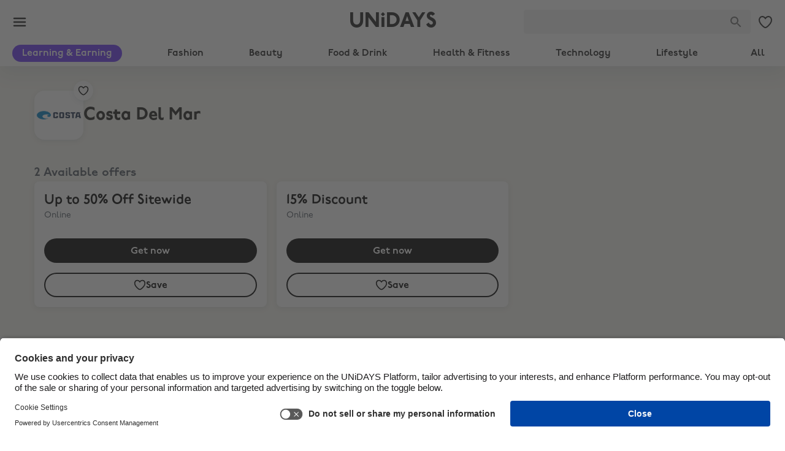

--- FILE ---
content_type: text/javascript
request_url: https://www.myunidays.com/_mpf/_next/static/chunks/2919-6d33e59a5039e933.js
body_size: 3748
content:
"use strict";(self.webpackChunk_N_E=self.webpackChunk_N_E||[]).push([[2919],{17377:(e,t,r)=>{r.d(t,{A:()=>R});var o=r(55729),n=r(50212),i=r(93441),a=r(77001),s=r(76067),l=r(690),d=r(21446),c=r(21834),u=r(6999),p=r(62942),h=r(83458),m=r(6029);let f=(0,u.A)(),y=(0,l.A)("div",{name:"MuiStack",slot:"Root",overridesResolver:(e,t)=>t.root});function A(e){return(0,d.A)({props:e,name:"MuiStack",defaultTheme:f})}let v=e=>({row:"Left","row-reverse":"Right",column:"Top","column-reverse":"Bottom"})[e],g=({ownerState:e,theme:t})=>{let r={display:"flex",flexDirection:"column",...(0,p.NI)({theme:t},(0,p.kW)({values:e.direction,breakpoints:t.breakpoints.values}),e=>({flexDirection:e}))};if(e.spacing){let o=(0,h.LX)(t),n=Object.keys(t.breakpoints.values).reduce((t,r)=>(("object"==typeof e.spacing&&null!=e.spacing[r]||"object"==typeof e.direction&&null!=e.direction[r])&&(t[r]=!0),t),{}),a=(0,p.kW)({values:e.direction,base:n}),s=(0,p.kW)({values:e.spacing,base:n});"object"==typeof a&&Object.keys(a).forEach((e,t,r)=>{if(!a[e]){let o=t>0?a[r[t-1]]:"column";a[e]=o}}),r=(0,i.A)(r,(0,p.NI)({theme:t},s,(t,r)=>e.useFlexGap?{gap:(0,h._W)(o,t)}:{"& > :not(style):not(style)":{margin:0},"& > :not(style) ~ :not(style)":{[`margin${v(r?a[r]:e.direction)}`]:(0,h._W)(o,t)}}))}return(0,p.iZ)(t.breakpoints,r)};var b=r(50787),x=r(52526);let R=function(e={}){let{createStyledComponent:t=y,useThemeProps:r=A,componentName:i="MuiStack"}=e,l=()=>(0,s.A)({root:["root"]},e=>(0,a.Ay)(i,e),{}),d=t(g);return o.forwardRef(function(e,t){let i=r(e),{component:a="div",direction:s="column",spacing:u=0,divider:p,children:h,className:f,useFlexGap:y=!1,...A}=(0,c.A)(i),v=l();return(0,m.jsx)(d,{as:a,ownerState:{direction:s,spacing:u,useFlexGap:y},ref:t,className:(0,n.A)(v.root,f),...A,children:p?function(e,t){let r=o.Children.toArray(e).filter(Boolean);return r.reduce((e,n,i)=>(e.push(n),i<r.length-1&&e.push(o.cloneElement(t,{key:`separator-${i}`})),e),[])}(h,p):h})})}({createStyledComponent:(0,b.Ay)("div",{name:"MuiStack",slot:"Root",overridesResolver:(e,t)=>t.root}),useThemeProps:e=>(0,x.b)({props:e,name:"MuiStack"})})},20397:(e,t,r)=>{r.d(t,{A:()=>E});var o=r(55729);r(16878);var n=r(50212),i=r(31061),a=r(50787),s=r(82865),l=r(52526),d=r(41166),c=r(98294),u=r(57964),p=r(4940),h=r(38353),m=r(12639),f=r(98715),y=r(74867);function A(e){return(0,y.Ay)("MuiCollapse",e)}(0,f.A)("MuiCollapse",["root","horizontal","vertical","entered","hidden","wrapper","wrapperInner"]);var v=r(6029);let g=e=>{let{orientation:t,classes:r}=e;return(0,i.A)({root:["root","".concat(t)],entered:["entered"],hidden:["hidden"],wrapper:["wrapper","".concat(t)],wrapperInner:["wrapperInner","".concat(t)]},A,r)},b=(0,a.Ay)("div",{name:"MuiCollapse",slot:"Root",overridesResolver:(e,t)=>{let{ownerState:r}=e;return[t.root,t[r.orientation],"entered"===r.state&&t.entered,"exited"===r.state&&!r.in&&"0px"===r.collapsedSize&&t.hidden]}})((0,s.A)(e=>{let{theme:t}=e;return{height:0,overflow:"hidden",transition:t.transitions.create("height"),variants:[{props:{orientation:"horizontal"},style:{height:"auto",width:0,transition:t.transitions.create("width")}},{props:{state:"entered"},style:{height:"auto",overflow:"visible"}},{props:{state:"entered",orientation:"horizontal"},style:{width:"auto"}},{props:e=>{let{ownerState:t}=e;return"exited"===t.state&&!t.in&&"0px"===t.collapsedSize},style:{visibility:"hidden"}}]}})),x=(0,a.Ay)("div",{name:"MuiCollapse",slot:"Wrapper",overridesResolver:(e,t)=>t.wrapper})({display:"flex",width:"100%",variants:[{props:{orientation:"horizontal"},style:{width:"auto",height:"100%"}}]}),R=(0,a.Ay)("div",{name:"MuiCollapse",slot:"WrapperInner",overridesResolver:(e,t)=>t.wrapperInner})({width:"100%",variants:[{props:{orientation:"horizontal"},style:{width:"auto",height:"100%"}}]}),w=o.forwardRef(function(e,t){let r=(0,l.b)({props:e,name:"MuiCollapse"}),{addEndListener:i,children:a,className:s,collapsedSize:f="0px",component:y,easing:A,in:w,onEnter:M,onEntered:k,onEntering:S,onExit:C,onExited:j,onExiting:N,orientation:I="vertical",style:W,timeout:D=p.p0.standard,TransitionComponent:E=d.Ay,...z}=r,T={...r,orientation:I,collapsedSize:f},B=g(T),G=(0,u.A)(),H=(0,c.A)(),L=o.useRef(null),V=o.useRef(),_="number"==typeof f?"".concat(f,"px"):f,F="horizontal"===I,P=F?"width":"height",q=o.useRef(null),O=(0,m.A)(t,q),$=e=>t=>{if(e){let r=q.current;void 0===t?e(r):e(r,t)}},X=()=>L.current?L.current[F?"clientWidth":"clientHeight"]:0,Z=$((e,t)=>{L.current&&F&&(L.current.style.position="absolute"),e.style[P]=_,M&&M(e,t)}),J=$((e,t)=>{let r=X();L.current&&F&&(L.current.style.position="");let{duration:o,easing:n}=(0,h.c)({style:W,timeout:D,easing:A},{mode:"enter"});if("auto"===D){let t=G.transitions.getAutoHeightDuration(r);e.style.transitionDuration="".concat(t,"ms"),V.current=t}else e.style.transitionDuration="string"==typeof o?o:"".concat(o,"ms");e.style[P]="".concat(r,"px"),e.style.transitionTimingFunction=n,S&&S(e,t)}),K=$((e,t)=>{e.style[P]="auto",k&&k(e,t)}),Q=$(e=>{e.style[P]="".concat(X(),"px"),C&&C(e)}),U=$(j),Y=$(e=>{let t=X(),{duration:r,easing:o}=(0,h.c)({style:W,timeout:D,easing:A},{mode:"exit"});if("auto"===D){let r=G.transitions.getAutoHeightDuration(t);e.style.transitionDuration="".concat(r,"ms"),V.current=r}else e.style.transitionDuration="string"==typeof r?r:"".concat(r,"ms");e.style[P]=_,e.style.transitionTimingFunction=o,N&&N(e)});return(0,v.jsx)(E,{in:w,onEnter:Z,onEntered:K,onEntering:J,onExit:Q,onExited:U,onExiting:Y,addEndListener:e=>{"auto"===D&&H.start(V.current||0,e),i&&i(q.current,e)},nodeRef:q,timeout:"auto"===D?null:D,...z,children:(e,t)=>(0,v.jsx)(b,{as:y,className:(0,n.A)(B.root,s,{entered:B.entered,exited:!w&&"0px"===_&&B.hidden}[e]),style:{[F?"minWidth":"minHeight"]:_,...W},ref:O,...t,ownerState:{...T,state:e},children:(0,v.jsx)(x,{ownerState:{...T,state:e},className:B.wrapper,ref:L,children:(0,v.jsx)(R,{ownerState:{...T,state:e},className:B.wrapperInner,children:a})})})})});w&&(w.muiSupportAuto=!0);var M=r(61301),k=r(66607),S=r(19999),C=r(97506);function j(e){return(0,y.Ay)("MuiAccordion",e)}let N=(0,f.A)("MuiAccordion",["root","heading","rounded","expanded","disabled","gutters","region"]),I=e=>{let{classes:t,square:r,expanded:o,disabled:n,disableGutters:a}=e;return(0,i.A)({root:["root",!r&&"rounded",o&&"expanded",n&&"disabled",!a&&"gutters"],heading:["heading"],region:["region"]},j,t)},W=(0,a.Ay)(M.A,{name:"MuiAccordion",slot:"Root",overridesResolver:(e,t)=>{let{ownerState:r}=e;return[{["& .".concat(N.region)]:t.region},t.root,!r.square&&t.rounded,!r.disableGutters&&t.gutters]}})((0,s.A)(e=>{let{theme:t}=e,r={duration:t.transitions.duration.shortest};return{position:"relative",transition:t.transitions.create(["margin"],r),overflowAnchor:"none","&::before":{position:"absolute",left:0,top:-1,right:0,height:1,content:'""',opacity:1,backgroundColor:(t.vars||t).palette.divider,transition:t.transitions.create(["opacity","background-color"],r)},"&:first-of-type":{"&::before":{display:"none"}},["&.".concat(N.expanded)]:{"&::before":{opacity:0},"&:first-of-type":{marginTop:0},"&:last-of-type":{marginBottom:0},"& + &":{"&::before":{display:"none"}}},["&.".concat(N.disabled)]:{backgroundColor:(t.vars||t).palette.action.disabledBackground}}}),(0,s.A)(e=>{let{theme:t}=e;return{variants:[{props:e=>!e.square,style:{borderRadius:0,"&:first-of-type":{borderTopLeftRadius:(t.vars||t).shape.borderRadius,borderTopRightRadius:(t.vars||t).shape.borderRadius},"&:last-of-type":{borderBottomLeftRadius:(t.vars||t).shape.borderRadius,borderBottomRightRadius:(t.vars||t).shape.borderRadius,"@supports (-ms-ime-align: auto)":{borderBottomLeftRadius:0,borderBottomRightRadius:0}}}},{props:e=>!e.disableGutters,style:{["&.".concat(N.expanded)]:{margin:"16px 0"}}}]}})),D=(0,a.Ay)("h3",{name:"MuiAccordion",slot:"Heading",overridesResolver:(e,t)=>t.heading})({all:"unset"}),E=o.forwardRef(function(e,t){let r=(0,l.b)({props:e,name:"MuiAccordion"}),{children:i,className:a,defaultExpanded:s=!1,disabled:d=!1,disableGutters:c=!1,expanded:u,onChange:p,square:h=!1,slots:m={},slotProps:f={},TransitionComponent:y,TransitionProps:A,...g}=r,[b,x]=(0,S.A)({controlled:u,default:s,name:"Accordion",state:"expanded"}),R=o.useCallback(e=>{x(!b),p&&p(e,!b)},[b,p,x]),[M,...j]=o.Children.toArray(i),N=o.useMemo(()=>({expanded:b,disabled:d,disableGutters:c,toggle:R}),[b,d,c,R]),E={...r,square:h,disabled:d,disableGutters:c,expanded:b},z=I(E),T={slots:{transition:y,...m},slotProps:{transition:A,...f}},[B,G]=(0,C.A)("heading",{elementType:D,externalForwardedProps:T,className:z.heading,ownerState:E}),[H,L]=(0,C.A)("transition",{elementType:w,externalForwardedProps:T,ownerState:E});return(0,v.jsxs)(W,{className:(0,n.A)(z.root,a),ref:t,ownerState:E,square:h,...g,children:[(0,v.jsx)(B,{...G,children:(0,v.jsx)(k.A.Provider,{value:N,children:M})}),(0,v.jsx)(H,{in:b,timeout:"auto",...L,children:(0,v.jsx)("div",{"aria-labelledby":M.props.id,id:M.props["aria-controls"],role:"region",className:z.region,children:j})})]})})},66607:(e,t,r)=>{r.d(t,{A:()=>o});let o=r(55729).createContext({})},79180:(e,t,r)=>{r.d(t,{A:()=>f});var o=r(55729),n=r(50212),i=r(31061),a=r(50787),s=r(82865),l=r(52526),d=r(98715),c=r(74867);function u(e){return(0,c.Ay)("MuiAccordionDetails",e)}(0,d.A)("MuiAccordionDetails",["root"]);var p=r(6029);let h=e=>{let{classes:t}=e;return(0,i.A)({root:["root"]},u,t)},m=(0,a.Ay)("div",{name:"MuiAccordionDetails",slot:"Root",overridesResolver:(e,t)=>t.root})((0,s.A)(e=>{let{theme:t}=e;return{padding:t.spacing(1,2,2)}})),f=o.forwardRef(function(e,t){let r=(0,l.b)({props:e,name:"MuiAccordionDetails"}),{className:o,...i}=r,a=h(r);return(0,p.jsx)(m,{className:(0,n.A)(a.root,o),ref:t,ownerState:r,...i})})},88739:(e,t,r)=>{r.d(t,{A:()=>i});var o=r(81614),n=r(6029);let i=(0,o.A)((0,n.jsx)("path",{d:"M6.23 20.23 8 22l10-10L8 2 6.23 3.77 14.46 12z"}),"ArrowForwardIosSharp")},96860:(e,t,r)=>{r.d(t,{A:()=>b});var o=r(55729),n=r(50212),i=r(31061),a=r(50787),s=r(82865),l=r(52526),d=r(91215),c=r(66607),u=r(98715),p=r(74867);function h(e){return(0,p.Ay)("MuiAccordionSummary",e)}let m=(0,u.A)("MuiAccordionSummary",["root","expanded","focusVisible","disabled","gutters","contentGutters","content","expandIconWrapper"]);var f=r(6029);let y=e=>{let{classes:t,expanded:r,disabled:o,disableGutters:n}=e;return(0,i.A)({root:["root",r&&"expanded",o&&"disabled",!n&&"gutters"],focusVisible:["focusVisible"],content:["content",r&&"expanded",!n&&"contentGutters"],expandIconWrapper:["expandIconWrapper",r&&"expanded"]},h,t)},A=(0,a.Ay)(d.A,{name:"MuiAccordionSummary",slot:"Root",overridesResolver:(e,t)=>t.root})((0,s.A)(e=>{let{theme:t}=e,r={duration:t.transitions.duration.shortest};return{display:"flex",minHeight:48,padding:t.spacing(0,2),transition:t.transitions.create(["min-height","background-color"],r),["&.".concat(m.focusVisible)]:{backgroundColor:(t.vars||t).palette.action.focus},["&.".concat(m.disabled)]:{opacity:(t.vars||t).palette.action.disabledOpacity},["&:hover:not(.".concat(m.disabled,")")]:{cursor:"pointer"},variants:[{props:e=>!e.disableGutters,style:{["&.".concat(m.expanded)]:{minHeight:64}}}]}})),v=(0,a.Ay)("div",{name:"MuiAccordionSummary",slot:"Content",overridesResolver:(e,t)=>t.content})((0,s.A)(e=>{let{theme:t}=e;return{display:"flex",flexGrow:1,margin:"12px 0",variants:[{props:e=>!e.disableGutters,style:{transition:t.transitions.create(["margin"],{duration:t.transitions.duration.shortest}),["&.".concat(m.expanded)]:{margin:"20px 0"}}}]}})),g=(0,a.Ay)("div",{name:"MuiAccordionSummary",slot:"ExpandIconWrapper",overridesResolver:(e,t)=>t.expandIconWrapper})((0,s.A)(e=>{let{theme:t}=e;return{display:"flex",color:(t.vars||t).palette.action.active,transform:"rotate(0deg)",transition:t.transitions.create("transform",{duration:t.transitions.duration.shortest}),["&.".concat(m.expanded)]:{transform:"rotate(180deg)"}}})),b=o.forwardRef(function(e,t){let r=(0,l.b)({props:e,name:"MuiAccordionSummary"}),{children:i,className:a,expandIcon:s,focusVisibleClassName:d,onClick:u,...p}=r,{disabled:h=!1,disableGutters:m,expanded:b,toggle:x}=o.useContext(c.A),R={...r,expanded:b,disabled:h,disableGutters:m},w=y(R);return(0,f.jsxs)(A,{focusRipple:!1,disableRipple:!0,disabled:h,component:"div","aria-expanded":b,className:(0,n.A)(w.root,a),focusVisibleClassName:(0,n.A)(w.focusVisible,d),onClick:e=>{x&&x(e),u&&u(e)},ref:t,ownerState:R,...p,children:[(0,f.jsx)(v,{className:w.content,ownerState:R,children:i}),s&&(0,f.jsx)(g,{className:w.expandIconWrapper,ownerState:R,children:s})]})})}}]);

--- FILE ---
content_type: text/javascript
request_url: https://www.myunidays.com/_mpf/_next/static/chunks/webpack-71b718846d4c7d1a.js
body_size: 2472
content:
(()=>{"use strict";var e={},t={};function a(r){var c=t[r];if(void 0!==c)return c.exports;var d=t[r]={exports:{}},o=!0;try{e[r].call(d.exports,d,d.exports,a),o=!1}finally{o&&delete t[r]}return d.exports}a.m=e,(()=>{var e=[];a.O=(t,r,c,d)=>{if(r){d=d||0;for(var o=e.length;o>0&&e[o-1][2]>d;o--)e[o]=e[o-1];e[o]=[r,c,d];return}for(var n=1/0,o=0;o<e.length;o++){for(var[r,c,d]=e[o],f=!0,b=0;b<r.length;b++)(!1&d||n>=d)&&Object.keys(a.O).every(e=>a.O[e](r[b]))?r.splice(b--,1):(f=!1,d<n&&(n=d));if(f){e.splice(o--,1);var i=c();void 0!==i&&(t=i)}}return t}})(),a.n=e=>{var t=e&&e.__esModule?()=>e.default:()=>e;return a.d(t,{a:t}),t},(()=>{var e,t=Object.getPrototypeOf?e=>Object.getPrototypeOf(e):e=>e.__proto__;a.t=function(r,c){if(1&c&&(r=this(r)),8&c||"object"==typeof r&&r&&(4&c&&r.__esModule||16&c&&"function"==typeof r.then))return r;var d=Object.create(null);a.r(d);var o={};e=e||[null,t({}),t([]),t(t)];for(var n=2&c&&r;"object"==typeof n&&!~e.indexOf(n);n=t(n))Object.getOwnPropertyNames(n).forEach(e=>o[e]=()=>r[e]);return o.default=()=>r,a.d(d,o),d}})(),a.d=(e,t)=>{for(var r in t)a.o(t,r)&&!a.o(e,r)&&Object.defineProperty(e,r,{enumerable:!0,get:t[r]})},a.f={},a.e=e=>Promise.all(Object.keys(a.f).reduce((t,r)=>(a.f[r](e,t),t),[])),a.u=e=>9050===e?"static/chunks/9050-d8849ea772f6b86d.js":2671===e?"static/chunks/2671-07bf78c7d076e1e8.js":6034===e?"static/chunks/6034-8f7ab397a71ba15c.js":8588===e?"static/chunks/8588-0a5d245443b8b4d9.js":2919===e?"static/chunks/2919-6d33e59a5039e933.js":3823===e?"static/chunks/3823-305fdcc94597b24f.js":1221===e?"static/chunks/1221-5be054096cd2da24.js":7954===e?"static/chunks/7954-c64e9421de6e94cf.js":864===e?"static/chunks/864-e2a13b3412b18d71.js":"static/chunks/"+(({248:"auto-track",521:"remoteMiddleware",3104:"schemaFilter",5050:"ajs-destination",7538:"queryString",9010:"tsub-middleware",9694:"legacyVideos"})[e]||e)+"."+({28:"ad82cd95d3b5cef7",49:"a157521e8ea777f7",248:"28b8cb5ad7eab741",366:"4062cda22ac7ecaf",432:"c4ed2f76807b680f",521:"8707c5d0ddfb9d3e",927:"d9386386d24e0163",982:"3a8a3223428c2430",1534:"7afc4d606dde0bb5",2279:"9f67c9e8804b8e68",2453:"4a18ba3cc984ba69",2677:"b89b3708244ce468",3104:"a30db7bb3328089a",3172:"ccea7cfa57ead0f5",3535:"c8057486348cf602",3656:"9b0c88433b3cf11a",3729:"1a62c648bda1f5ac",3749:"8634732092ea9bf7",3793:"3305a568057fc8fb",4459:"7b2c34c3482ebb9d",4503:"b253ade5ae045b54",4694:"f34e4d5f9c41cd71",4758:"f56c8c1a80e57341",4933:"553ce6daebc1eefc",4937:"6f099e4f8eef13d3",5050:"2f2f377459a701b6",5109:"467e7bca6fcdbbf8",5321:"28dc328ae056ecc9",5851:"3b8d617346e094a2",5983:"e1f5dcfa6269756b",6461:"f14802c2b5481bad",6854:"f3fdde23b31d0fa2",7092:"c2b5107f116db0a9",7164:"c20d92c91f02119d",7538:"5d04cd876d45e9e4",7647:"ac42c9be34e0e777",7780:"dcce82d1421f2430",7799:"9a3af24413f5b218",8855:"4dff683741823fce",8863:"e7e98db9c1a320dc",9010:"c5ebcde9152bb363",9109:"ebfc18b328d828e8",9157:"e3b018dd21f54cd0",9614:"c7d5786c21bcfe23",9674:"d1eb3cc9e7f48c03",9694:"587a07612d7c58b7",9711:"6b161f8311e34a56",9847:"ad95e33f6c45f81e"})[e]+".js",a.miniCssF=e=>{},a.g=function(){if("object"==typeof globalThis)return globalThis;try{return this||Function("return this")()}catch(e){if("object"==typeof window)return window}}(),a.o=(e,t)=>Object.prototype.hasOwnProperty.call(e,t),(()=>{var e={},t="_N_E:";a.l=(r,c,d,o)=>{if(e[r]){e[r].push(c);return}if(void 0!==d)for(var n,f,b=document.getElementsByTagName("script"),i=0;i<b.length;i++){var s=b[i];if(s.getAttribute("src")==r||s.getAttribute("data-webpack")==t+d){n=s;break}}n||(f=!0,(n=document.createElement("script")).charset="utf-8",n.timeout=120,a.nc&&n.setAttribute("nonce",a.nc),n.setAttribute("data-webpack",t+d),n.src=a.tu(r)),e[r]=[c];var u=(t,a)=>{n.onerror=n.onload=null,clearTimeout(l);var c=e[r];if(delete e[r],n.parentNode&&n.parentNode.removeChild(n),c&&c.forEach(e=>e(a)),t)return t(a)},l=setTimeout(u.bind(null,void 0,{type:"timeout",target:n}),12e4);n.onerror=u.bind(null,n.onerror),n.onload=u.bind(null,n.onload),f&&document.head.appendChild(n)}})(),a.r=e=>{"undefined"!=typeof Symbol&&Symbol.toStringTag&&Object.defineProperty(e,Symbol.toStringTag,{value:"Module"}),Object.defineProperty(e,"__esModule",{value:!0})},(()=>{var e;a.tt=()=>(void 0===e&&(e={createScriptURL:e=>e},"undefined"!=typeof trustedTypes&&trustedTypes.createPolicy&&(e=trustedTypes.createPolicy("nextjs#bundler",e))),e)})(),a.tu=e=>a.tt().createScriptURL(e),a.p="/_mpf/_next/",(()=>{var e={8068:0};a.f.j=(t,r)=>{var c=a.o(e,t)?e[t]:void 0;if(0!==c)if(c)r.push(c[2]);else if(8068!=t){var d=new Promise((a,r)=>c=e[t]=[a,r]);r.push(c[2]=d);var o=a.p+a.u(t),n=Error();a.l(o,r=>{if(a.o(e,t)&&(0!==(c=e[t])&&(e[t]=void 0),c)){var d=r&&("load"===r.type?"missing":r.type),o=r&&r.target&&r.target.src;n.message="Loading chunk "+t+" failed.\n("+d+": "+o+")",n.name="ChunkLoadError",n.type=d,n.request=o,c[1](n)}},"chunk-"+t,t)}else e[t]=0},a.O.j=t=>0===e[t];var t=(t,r)=>{var c,d,[o,n,f]=r,b=0;if(o.some(t=>0!==e[t])){for(c in n)a.o(n,c)&&(a.m[c]=n[c]);if(f)var i=f(a)}for(t&&t(r);b<o.length;b++)d=o[b],a.o(e,d)&&e[d]&&e[d][0](),e[d]=0;return a.O(i)},r=self.webpackChunk_N_E=self.webpackChunk_N_E||[];r.forEach(t.bind(null,0)),r.push=t.bind(null,r.push.bind(r))})()})();

--- FILE ---
content_type: text/javascript
request_url: https://www.myunidays.com/_mpf/_next/static/p8CWpVVn5lWin8QtK-fws/_buildManifest.js
body_size: 1763
content:
self.__BUILD_MANIFEST=function(e,a,s,c,i,l,n,o,t,r,g,u,h,d,b,p,f,k,j,w,v,_,m,z,y,I,B,F,A,N,D,S,x,E,L,M,T){return{__rewrites:{afterFiles:[{has:d,source:"/health",destination:"/api/healthcheck"},{has:d,source:"/:region([a-z]{2})/:locale([a-z]{2}-[a-z]{2,3})/join",destination:"/:region/:locale/"},{has:d,source:"/:region([a-z]{2})/:locale([a-z]{2}-[a-z]{2,3})/list/all",destination:w},{has:d,source:"/:region([a-z]{2})/:locale([a-z]{2}-[a-z]{2,3})/list/all/:slug",destination:w},{has:d,source:"/:region([a-z]{2})/:locale([a-z]{2}-[a-z]{2,3})/lists/all",destination:w},{has:d,source:"/:region([a-z]{2})/:locale([a-z]{2}-[a-z]{2,3})/lists/all/:slug",destination:w},{has:d,source:"/:region([a-z]{2})/:locale([a-z]{2}-[a-z]{2,3})/list/:slug",destination:"/:region/:locale/lists/:slug"}],beforeFiles:[{has:d,source:"/_mpf/_next/:path+",destination:"/_next/:path+"},{has:d,source:"/icons/:path*",destination:d},{has:d,source:"/apple-app-site-association",destination:N},{has:d,source:"/.well-known/apple-app-site-association",destination:N},{has:d,source:"/resources/api/:path*",destination:"/api/:path*"}],fallback:[{has:[{type:"host",value:"local.myunidays.com"}],source:D,destination:d},{has:d,source:D,destination:d}]},__routerFilterStatic:{numItems:0,errorRate:1e-4,numBits:0,numHashes:x,bitArray:[]},__routerFilterDynamic:{numItems:v,errorRate:1e-4,numBits:v,numHashes:x,bitArray:[]},"/_error":[e,a,c,i,s,l,n,t,g,u,"static/chunks/5438-e43242095ae3f56c.js",o,r,h,"static/chunks/pages/_error-458d090d0415beef.js"],"/diagnostics/placements":[e,a,c,s,n,g,"static/chunks/30-c71b915a5caea9a7.js","static/chunks/pages/diagnostics/placements-6acbd21b226186cc.js"],"/webview/[region]/[locale]/spin-the-wheel":[e,"static/chunks/pages/webview/[region]/[locale]/spin-the-wheel-db1e4022dca52d01.js"],"/webview/[region]/[locale]/spin-the-wheel/winning":[e,a,i,s,l,y,"static/chunks/1472-5f9136baf861b7b2.js",o,I,E,"static/chunks/pages/webview/[region]/[locale]/spin-the-wheel/winning-54ac552defa99e9f.js"],"/[region]/[locale]":[e,a,c,i,s,l,n,t,g,u,b,_,m,o,r,h,p,f,k,j,z,B,"static/chunks/pages/[region]/[locale]-8b0b6e0b25b9a122.js"],"/[region]/[locale]/_preview/landing-preview":[e,a,c,i,s,l,n,t,g,u,b,L,M,o,r,h,p,f,j,T,"static/chunks/pages/[region]/[locale]/_preview/landing-preview-4f6562dd147525a9.js"],"/[region]/[locale]/_preview/navigation-preview":[e,a,c,i,s,l,n,t,g,u,o,r,h,"static/chunks/pages/[region]/[locale]/_preview/navigation-preview-639987b9460a4dd7.js"],"/[region]/[locale]/accept-invite":[e,a,c,i,s,l,n,t,g,u,"static/chunks/4417-2f077ae8dd12ff1e.js",o,r,h,"static/chunks/pages/[region]/[locale]/accept-invite-7c8e6cb39601b126.js"],"/[region]/[locale]/account/verification-result/welcome":[e,a,c,i,s,l,n,t,g,u,"static/chunks/1875-031c9d81f9eaea43.js",o,r,h,"static/chunks/pages/[region]/[locale]/account/verification-result/welcome-88fb4d97f88a10af.js"],"/[region]/[locale]/all-brands":[e,a,c,i,s,l,n,t,g,u,F,o,r,h,A,"static/chunks/pages/[region]/[locale]/all-brands-47bbc15366ab313f.js"],"/[region]/[locale]/blog":[e,a,c,i,s,l,n,t,o,r,"static/chunks/pages/[region]/[locale]/blog-6a81ca121c2174a6.js"],"/[region]/[locale]/blog/article/[slug]":[e,a,c,i,s,l,n,t,o,r,"static/chunks/pages/[region]/[locale]/blog/article/[slug]-f24eef1851d5121a.js"],"/[region]/[locale]/blog/category/[slug]":[e,a,c,i,s,l,n,t,o,r,"static/chunks/pages/[region]/[locale]/blog/category/[slug]-fca50432f30b36a1.js"],"/[region]/[locale]/campaigns/[slug]":[e,a,c,i,s,l,n,t,g,u,o,r,h,"static/chunks/pages/[region]/[locale]/campaigns/[slug]-37b3bf99cf78040f.js"],"/[region]/[locale]/categories/[slug]":[e,a,c,i,s,l,n,t,g,u,b,F,o,r,h,p,f,k,A,"static/chunks/pages/[region]/[locale]/categories/[slug]-5f4445b038dae3bc.js"],"/[region]/[locale]/home":[e,a,c,i,s,l,n,t,g,u,b,_,m,o,r,h,p,f,k,j,z,B,"static/chunks/pages/[region]/[locale]/home-702d28ab1507ff19.js"],"/[region]/[locale]/id":[e,a,c,i,s,l,n,t,g,u,o,r,h,"static/chunks/pages/[region]/[locale]/id-124402d13a56f7e6.js"],"/[region]/[locale]/join":[e,a,c,i,s,l,n,t,g,u,b,_,m,o,r,h,p,f,k,j,z,B,"static/chunks/pages/[region]/[locale]/join-db65a29d284b3d68.js"],"/[region]/[locale]/landing/[slug]":[e,a,c,i,s,l,n,t,g,u,b,L,M,o,r,h,p,f,j,T,"static/chunks/pages/[region]/[locale]/landing/[slug]-062a6351a0822c7b.js"],"/[region]/[locale]/lists/[slug]":[e,a,c,i,s,l,n,t,g,u,b,F,o,r,h,p,k,A,"static/chunks/pages/[region]/[locale]/lists/[slug]-8b15f350442de153.js"],"/[region]/[locale]/my-saved-offers-brands":[e,a,c,i,s,l,n,t,g,u,b,m,o,r,h,p,z,"static/chunks/pages/[region]/[locale]/my-saved-offers-brands-abd6ca246361a524.js"],"/[region]/[locale]/offers/[id]":[e,a,c,i,s,l,n,t,g,u,y,o,r,h,I,"static/chunks/pages/[region]/[locale]/offers/[id]-f43df81afb5867ce.js"],"/[region]/[locale]/partners/[slug]/access/[channel]":[e,a,c,i,s,l,n,t,g,u,y,o,r,h,I,E,"static/chunks/pages/[region]/[locale]/partners/[slug]/access/[channel]-6bbf0b4afb3a0fc7.js"],"/[region]/[locale]/partners/[slug]/view":[e,a,c,i,s,l,n,t,g,u,b,_,o,r,h,p,"static/chunks/pages/[region]/[locale]/partners/[slug]/view-0e1b135098ebf536.js"],"/[region]/[locale]/perks/[id]":["static/chunks/pages/[region]/[locale]/perks/[id]-722de21ed38aac79.js"],"/[region]/[locale]/refer-a-friend":[e,a,c,i,s,l,n,t,g,u,"static/chunks/5586-cb833a6fa72e232b.js",o,r,h,"static/chunks/pages/[region]/[locale]/refer-a-friend-4a1e753e1dae8be7.js"],sortedPages:["/_app","/_error","/diagnostics/placements","/webview/[region]/[locale]/spin-the-wheel","/webview/[region]/[locale]/spin-the-wheel/winning","/[region]/[locale]","/[region]/[locale]/_preview/landing-preview","/[region]/[locale]/_preview/navigation-preview","/[region]/[locale]/accept-invite","/[region]/[locale]/account/verification-result/welcome","/[region]/[locale]/all-brands","/[region]/[locale]/blog","/[region]/[locale]/blog/article/[slug]","/[region]/[locale]/blog/category/[slug]","/[region]/[locale]/campaigns/[slug]","/[region]/[locale]/categories/[slug]","/[region]/[locale]/home","/[region]/[locale]/id","/[region]/[locale]/join","/[region]/[locale]/landing/[slug]","/[region]/[locale]/lists/[slug]","/[region]/[locale]/my-saved-offers-brands","/[region]/[locale]/offers/[id]","/[region]/[locale]/partners/[slug]/access/[channel]","/[region]/[locale]/partners/[slug]/view","/[region]/[locale]/perks/[id]","/[region]/[locale]/refer-a-friend"]}}("static/chunks/2671-07bf78c7d076e1e8.js","static/chunks/9050-d8849ea772f6b86d.js","static/chunks/8277-3917d60e07746a57.js","static/chunks/6034-8f7ab397a71ba15c.js","static/chunks/8588-0a5d245443b8b4d9.js","static/chunks/9874-8f4ae091e30aa6a5.js","static/chunks/7293-a9e62eba47205bab.js","static/chunks/5517-7ea27be1330cffcc.js","static/chunks/8965-41a51850046717c2.js","static/chunks/8619-e42bfd88da9df3dd.js","static/chunks/1096-eb5396728a8ddaa9.js","static/chunks/8633-281bcba6877ced96.js","static/chunks/4351-9a119c02ba96ebcc.js",void 0,"static/chunks/3823-305fdcc94597b24f.js","static/chunks/7954-c64e9421de6e94cf.js","static/chunks/864-e2a13b3412b18d71.js","static/chunks/9352-4e03a73daa32348a.js","static/chunks/193-f4d54ed632ea6081.js","/:region/:locale/all-brands",0,"static/chunks/2919-6d33e59a5039e933.js","static/chunks/6522-9ee900dcd1b6be14.js","static/chunks/6105-198f866114a79bab.js","static/chunks/2975-e984369b7940efcc.js","static/chunks/9119-a55c181a94d8d4fc.js","static/chunks/5220-c90fa580b58ac5f9.js","static/chunks/6807-bff90af609ae21ca.js","static/chunks/8013-a1aa194cff97e9ce.js","/api/.well-known/apple-app-site-association","/:path((?!api|static|_next|_mpf|resources|icons|health).*)",1e-4,NaN,"static/chunks/3274-dacb37c456f7fce4.js","static/chunks/1221-5be054096cd2da24.js","static/chunks/256-67cf16f66643739d.js","static/chunks/8910-110b05eb47e3f1e6.js"),self.__BUILD_MANIFEST_CB&&self.__BUILD_MANIFEST_CB();

--- FILE ---
content_type: text/javascript
request_url: https://www.myunidays.com/_mpf/_next/static/chunks/4351-9a119c02ba96ebcc.js
body_size: 7059
content:
"use strict";(self.webpackChunk_N_E=self.webpackChunk_N_E||[]).push([[4351],{45674:(e,t,n)=>{n.d(t,{A:()=>l});var r=n(2860),i=n(85572),o=n(57964),a=n(91353);function l(e){let{diameter:t=40,priority:n=!1,sx:l={},src:s,alt:c=""}=e,d=(0,o.A)();return(0,r.Y)(i.A,{boxShadow:2,sx:{borderRadius:"50%",overflow:"hidden",backgroundColor:d.palette.background.default,height:t,width:t,p:1,...l},children:(0,r.Y)(a.A,{src:s,alt:c,priority:n,style:{objectFit:"contain",width:"100%",height:"100%"},width:t,height:t})})}},45782:(e,t,n)=>{n.d(t,{A:()=>o});var r=n(2860),i=n(52050);function o(e){var t,n,o;let{iconProps:a={}}=e,l=null!==(t=a.checkColor)&&void 0!==t?t:"white";return(0,r.FD)(i.A,{viewBox:"0 0 20 20",fill:"none",sx:{color:null!==(n=a.iconColor)&&void 0!==n?n:"primary.main",fontSize:null!==(o=a.fontSize)&&void 0!==o?o:20},children:[(0,r.Y)("path",{fillRule:"evenodd",clipRule:"evenodd",fill:"currentColor",stroke:"currentColor",strokeWidth:"0.5",d:"M9.99999 1.66992C11.1449 1.66992 12.2248 1.8881 13.2396 2.32447C14.2545 2.76084 15.1392 3.35677 15.8938 4.11228C16.6484 4.86779 17.2437 5.75029 17.6795 6.7598C18.1154 7.76931 18.3333 8.8472 18.3333 9.99349C18.3333 11.1528 18.1154 12.2372 17.6795 13.2467C17.2437 14.2562 16.6484 15.1387 15.8938 15.8942C15.1392 16.6497 14.2545 17.2457 13.2396 17.682C12.2248 18.1184 11.1449 18.3366 9.99999 18.3366C8.85505 18.3366 7.77517 18.1184 6.76033 17.682C5.7455 17.2457 4.86078 16.6497 4.10616 15.8942C3.35153 15.1387 2.7563 14.2562 2.32044 13.2467C1.88458 12.2372 1.66666 11.1528 1.66666 9.99349C1.66666 8.8472 1.88458 7.76931 2.32044 6.7598C2.7563 5.75029 3.35153 4.86779 4.10616 4.11228C4.86078 3.35677 5.7455 2.76084 6.76033 2.32447C7.77517 1.8881 8.85505 1.66992 9.99999 1.66992Z"}),(0,r.Y)("path",{fillRule:"evenodd",clipRule:"evenodd",fill:l,stroke:l,strokeWidth:"0.5",d:"M13.474 7L14.6361 8.1735L9.13314 13.3232L6 10.099L7.25326 8.82292L9.30404 10.8965L13.474 7Z"})]})}},54416:(e,t,n)=>{n.d(t,{A:()=>o});var r=n(2860),i=n(52050);function o(e){return(0,r.Y)(i.A,{viewBox:"0 0 24 24",...e,children:(0,r.Y)("path",{d:"M17.015 3c3.34 0 6.117 3.59 4.522 8.352C20.067 15.739 14 21 12 21c-2 0-8.047-5.198-9.537-9.648C.868 6.59 3.644 3 6.985 3c1.692 0 3.529.921 5.015 3.077C13.487 3.921 15.323 3 17.015 3Z"})})}},56092:(e,t,n)=>{n.d(t,{A:()=>i});var r=n(79372);function i(e,t){let n=(0,r.DT)(e),i="/"===t.charAt(0)?t:"/".concat(t);return"".concat(n).concat(i)}},63133:(e,t,n)=>{n.d(t,{U:()=>i});var r=n(46403);function i(){let{isAuthenticated:e}=(0,r.A)();return!e||!!localStorage.getItem("contentJwt")}},84351:(e,t,n)=>{n.d(t,{A:()=>ew});var r=n(2860),i=n(15482),o=n(85572),a=n(96245),l=n(10424),s=n(46456),c=n(20715),d=n(83102),p=n(80240),h=n(42972),x=n(24393);let m=function(e,t){let n=arguments.length>2&&void 0!==arguments[2]?arguments[2]:20;return"https://search.myunidays.com/".concat(e,"/search?q=").concat(encodeURIComponent(t),"&limit=").concat(n)};var u=n(68634),g=n(10665),b=n(55729),f=n(57165),y=n(90193),v=n(3151);function A(e){let{errorTitle:t="Error",children:n}=e;return(0,r.FD)(o.A,{sx:{m:2,mt:4,mx:"auto"},children:[(0,r.Y)(h.A,{className:t,variant:"h3",sx:{minWidth:150,mb:1,textAlign:"center"},children:t}),n&&(0,r.Y)(h.A,{variant:"body1",align:"center",children:n})]})}var Y=n(91353),w=n(13593),k=n(18143),C=n(96538),S=n(86402),D=n(80824),F=n(57964);function I(e){let{handleOpen:t,searchBoxOpen:n}=e,{trans:i}=(0,g.Bd)(),{zIndex:o}=(0,F.A)();return(0,r.Y)(D.A,{"aria-label":i(n?"ActionTerms.Close":"SearchTerms.SearchBrands"),onClick:()=>t(!n),sx:e=>({[e.breakpoints.up("md")]:{m:-.5,p:.5,position:"absolute",right:12,top:12},[e.breakpoints.up("lg")]:{top:8},...n?{display:"flex",zIndex:o.drawer+2,mt:1.5}:{}}),...n?{"aria-expanded":n,"aria-controls":"mobile-search-content-box"}:{},children:n?(0,r.Y)(C.A,{}):(0,r.Y)(S.A,{})})}var T=n(69029);function B(){return(0,r.Y)(c.A,{sx:{p:0},children:[1,2,3].map(e=>(0,r.FD)(d.Ay,{sx:{p:2,ml:{sm:3},mr:{sm:3},display:"flex",borderBottom:"1px solid",borderColor:"silver.light",width:"unset"},children:[(0,r.Y)(o.A,{mr:2,children:(0,r.Y)(T.A,{variant:"rectangular",width:80,height:56,sx:{borderRadius:1}})}),(0,r.FD)(o.A,{sx:{display:"flex",flexGrow:1,flexDirection:"column",justifyContent:"center"},children:[(0,r.Y)(T.A,{variant:"rectangular",height:22,sx:{borderRadius:1,width:{xs:"186px",sm:"145px"}}}),(0,r.Y)(T.A,{sx:{typography:"body1",width:{sm:"70%"},display:{xs:"none",sm:"block"}}})]})]},e))})}var R=n(26374),N=n(9748);function W(){let{trans:e}=(0,g.Bd)(),{track:t}=(0,a.s)({}),[n,i]=(0,b.useState)(""),[s,c]=(0,b.useState)(!1),d=async()=>{t("search suggestion submitted",{searchText:n}),c(!0)};return(0,r.Y)(o.A,{sx:{my:2,display:"flex",alignItems:"center",justifyContent:"center",flexDirection:"column"},tabIndex:-1,role:"region","aria-live":"polite",children:s?(0,r.FD)(r.FK,{children:[(0,r.Y)(N.A,{id:"SearchTerms.Thanks",variant:"h3",gutterBottom:!0}),(0,r.Y)(h.A,{children:e("SearchTerms.SuggestionBeenSubmitted").replace('<span class="suggestion"></span>',n)})]}):(0,r.FD)(r.FK,{children:[(0,r.Y)(N.A,{id:"SearchTerms.NoResultsFound",variant:"h3",gutterBottom:!0}),(0,r.Y)(N.A,{id:"SearchTerms.TellUsWhatYoudLikeToSee"}),(0,r.Y)(l.A,{type:"text",name:"Suggestion",id:"txtSearchNoResultsSuggestion",placeholder:e("SearchTerms.BrandOrRetailerName"),value:n,onChange:e=>i(e.target.value),sx:{my:2,width:"75%"}}),(0,r.Y)(R.A,{variant:"contained",onClick:d,disabled:!n.trim(),children:e("ActionTerms.Submit")})]})})}var P=n(97632),j=n(41891),z=n(93343);let L="collection-pill";function E(e){let{children:t,color:n="text.primary",backgroundColor:i="purple.main",position:a="top",verticalPosition:l="left"}=e;return(0,r.Y)(o.A,{sx:e=>({position:"absolute",display:"flex",[a]:e.spacing(1.25),[l]:e.spacing(1),padding:e.spacing(.5,1),borderRadius:4,margin:.5,backgroundColor:i,color:n,zIndex:1,fontWeight:"fontWeightMedium"}),className:L,children:t})}function K(e){let{body:t,Element:n=h.A,sx:i={},...o}=e;return(0,r.Y)(n,{sx:i,...o,children:t})}var V=n(61301),M=n(2955),O=n(43378);function U(e){let{children:t,sx:n={},subdomain:i,variant:o="light",onClick:a,onView:l,onFocus:s=()=>{}}=e;return(0,r.Y)(V.A,{variant:o,component:u.A,onClick:a,onView:l,href:(0,O.KQ)(i,M.k),onFocus:s,sx:{cursor:"pointer",display:"flex",flexDirection:"column",["&:hover .".concat(L)]:{boxShadow:"0px 0px 8px 3px rgb(255 255 255 / 40%)"},textDecoration:"none",color:"text.primary",ml:1.25,":first-of-type":{ml:0},":last-of-type":{mr:0},maxWidth:"100%",...n},children:t})}function _(e){let{label:t,hide:n=!1,sx:i,Element:o,elementProps:a}=e;return n?null:o?(0,r.Y)(o,{...a,sx:{...i},children:t}):(0,r.Y)(w.A,{sx:{mb:1,p:0,px:1,mt:"auto",color:"primary.main",justifyContent:"flex-start",...i},...a,children:t})}var H=n(50212);function Z(e){let{image:t,priority:n=!1,width:i,height:a,heightXs:l=200,children:s,imageClassName:c=""}=e;return(0,r.FD)(o.A,{component:"div",sx:{position:"relative",width:i,maxWidth:"100%",height:{xs:l,sm:a},"> img":{height:{xs:l,sm:a},objectFit:"cover",maxWidth:"100%"}},children:[(0,r.Y)(Y.A,{src:t,className:(0,H.$)("subscription-image",c),alt:"",sizes:"(min-width: 780px) 416px, 100vw",priority:n,width:i,height:a}),s]})}function q(e){let{children:t,textAlign:n}=e;return(0,r.Y)(o.A,{sx:e=>({marginTop:1,p:e.spacing(0,1),position:"relative",display:"flex",flexDirection:"column",textAlign:n}),children:t})}var G=n(45674);function J(e){let t,n,{src:i,diameter:a=40,position:l="top",verticalPosition:s="left",priority:c=!1}=e,d=(0,F.A)(),p=(t=d.spacing(1.5),"middle"===s?t="calc(50% - ".concat(a/2,"px)"):"right"===s&&(t="calc(100% - ".concat(t," - ").concat(a,"px)")),t),h=(n=d.spacing(1.5),"bottom"===l&&(n="calc(100% - ".concat(n," - ").concat(a,"px)")),"bottom-border"===l&&(n="calc(100% - ".concat(a/2,"px)")),n);return(0,r.Y)(o.A,{sx:{position:"absolute",left:p,top:h},children:(0,r.Y)(G.A,{diameter:a,priority:c,src:i,sx:{height:{xs:a-10,md:a},width:{xs:a-10,md:a}}})})}let Q={fontWeight:"fontWeightMedium",mt:{xs:0,md:1}};function X(e){let{title:t,hide:n,Element:i=h.A,elementProps:o={variant:"h2",component:"h4"},sx:a=Q}=e;return n?null:(0,r.Y)(i,{...o,sx:{...Q,...a},children:t})}function $(e){let{body:t,image:n,ctaLabel:i,partner:o,keyPoints:a,width:l,imageHeight:s=200,imageWidth:c=l,priority:d=!1,sx:p={},roundelProps:h={},ctaProps:x={},bodyProps:m={},titleProps:u={},collection:g,textAlign:b="left",keyPointsAlign:f="center",onClick:y,onView:v,subdomain:A,showKeyPoints:Y=!0,BottomBox:w=e=>{let{children:t}=e;return(0,r.Y)(r.FK,{children:t})},paperVariant:k="light",onFocus:C=()=>{}}=e;return(0,r.FD)(U,{variant:k,sx:{width:l,margin:2,...p},onClick:y,onView:v,subdomain:A,onFocus:C,children:[(0,r.FD)(Z,{image:n,priority:d,width:c,height:s,heightXs:136,imageClassName:"subscription-image-small",children:[(0,r.Y)(J,{src:o.logo,priority:d,...h}),(0,r.Y)(E,{backgroundColor:g.colour,children:g.displayName})]}),(0,r.FD)(w,{children:[(0,r.FD)(q,{textAlign:b,children:[(0,r.Y)(X,{title:o.displayName,...u}),(0,r.Y)(K,{body:t,...m})]}),Y&&(0,r.Y)(z.A,{keyPoints:a,keyPointsAlign:f,sx:{my:2,mx:"center"===b?"auto":"initial",pl:"left"===f?0:"initial"}}),(0,r.Y)(_,{label:i,...x})]})]})}function ee(e){let{onClick:t,onView:n}=e,{searchTrending:i}=(0,j.c)();return i&&i.subscriptions.length?(0,r.FD)(o.A,{sx:{m:1,pt:2,backgroundSize:"cover",backgroundPosition:"center",backgroundImage:"url(https://images.unidays.world/i/creative/f079383b-600f-43ca-8d9c-f34ad82e52ba),linear-gradient(180deg,rgba(123,97,255,0.05) 0%,rgba(123,97,255,0) 100%)"},children:[(0,r.Y)(w.A,{sx:{ml:1},children:i.title}),(0,r.Y)(o.A,{sx:{pb:1},children:i.subscriptions.map((e,i)=>(0,r.Y)($,{onClick:()=>t({...(0,P.v)(e.partner.displayName,"".concat(i)),partnerId:e.partner.id,contentId:e.perkId}),onView:()=>n({...(0,P.v)(e.partner.displayName,"".concat(i)),partnerId:e.partner.id,contentId:e.perkId}),paperVariant:"transparent",sx:{flexDirection:"row",width:"100%",boxShadow:"none",background:"transparent",mx:"8px !important",":hover":{boxShadow:"none"},"& .collection-pill":{display:"none"}},showKeyPoints:!1,...e,width:300,imageHeight:135,imageWidth:135,placement:"promo-search",roundelProps:{position:"bottom",diameter:50},titleProps:{elementProps:{variant:"h4"},sx:{mb:1}},BottomBox:e=>{let{children:t}=e;return(0,r.Y)(o.A,{sx:{display:"flex",flexDirection:"column",maxWidth:"60%",color:"blue"},children:t})}},e.id))})]}):null}var et=n(19137);function en(e){var t,n;let{onClick:i,onView:a}=e,{region:C}=(0,k.A)(),{trans:S}=(0,g.Bd)(),D=function(){let e=(0,F.A)();return(0,et.A)(e.breakpoints.down("md"))}(),[T,R]=(0,b.useState)(!1),[N,P]=(0,b.useState)(""),[j,z]=(0,b.useState)(!1),[L,E]=(0,b.useState)(),K=e=>{T&&N.length>0&&!e&&i({type:"abandoned",searchTerm:N}),R(e)},{data:V,error:M}=(0,f.Ay)(N?m(C,N):null,x.KM);(0,b.useEffect)(()=>{V&&V.data&&V.data.results&&(E(V.data.results),z(!1))},[V]),(0,b.useEffect)(()=>{""===N&&(E([]),z(!1))},[N]);let O=S("SearchTerms.SearchBrands"),U="nav.search.placeholder"!==S("nav.search.placeholder")?S("nav.search.placeholder"):O,_=null==V?void 0:null===(n=V.data)||void 0===n?void 0:null===(t=n.results)||void 0===t?void 0:t.reduce((e,t)=>e+t.items.length,0);return(0,r.Y)(o.A,{sx:{maxWidth:500,width:"100%",display:"flex",justifyContent:"flex-end",mr:{xs:1,lg:0}},role:"search",children:(0,r.FD)(o.A,{sx:{width:"100%",position:"relative",display:"flex",justifyContent:"flex-end"},onBlur:e=>{if(D)return;let t=e.currentTarget;requestAnimationFrame(()=>{(null==t?void 0:t.contains(document.activeElement))||(N.length>0&&i({type:"abandoned",searchTerm:N}),R(!1))})},onKeyDown:e=>{"Escape"===e.key&&(N.length>0&&i({type:"abandoned",searchTerm:N}),P(""),R(!1))},children:[(0,r.Y)(o.A,{sx:e=>({display:{xs:T?"flex":"none",md:"flex"},width:"100%",[e.breakpoints.down("md")]:{position:"fixed",zIndex:e.zIndex.drawer+2,top:0,left:0,py:1,px:1,backgroundColor:"background.default"}}),children:(0,r.Y)(l.A,{placeholder:U,size:"small",variant:"standard",sx:e=>({width:"100%",backgroundColor:"background.light",p:e.spacing(1,1.5),my:{xs:.5,lg:0},borderRadius:"4px",input:{p:0,"&::placeholder":{opacity:1}}}),slotProps:{htmlInput:{"data-testid":"SearchInputField",role:"searchbox","aria-label":S("SearchTerms.SearchBrands").toString()},input:{disableUnderline:!0}},autoComplete:"off",value:N,onFocus:()=>K(!0),onChange:e=>{z(!0),P(e.target.value)}})}),(0,r.Y)(s.A,{in:T,style:{transformOrigin:"top left"},children:(0,r.Y)(o.A,{id:"mobile-search-content-box",sx:e=>({position:"absolute",zIndex:e.zIndex.drawer+2,backgroundColor:"background.default",maxHeight:533,overflowY:{xs:"auto",md:N?"scroll":"initial"},top:"100%",borderTopWidth:0,borderBottomLeftRadius:e.spacing(1),borderBottomRightRadius:e.spacing(1),width:"100%",pb:{xs:10,md:0},[e.breakpoints.down("md")]:{position:"fixed",zIndex:e.zIndex.drawer+2,top:64,maxHeight:"initial",left:0,height:"calc(100vh - 64px)",borderTop:"1px solid #D9D9D9"}}),children:T&&(0,r.Y)(b.Suspense,{fallback:(0,r.Y)(v.A,{width:400,height:700}),children:(0,r.Y)(o.A,{sx:{display:"flex",flexDirection:"column",justifyContent:"flex-start"},children:(0,r.FD)(r.FK,{children:[""===N&&(0,r.Y)(ee,{onClick:e=>i(e),onView:e=>a(e)}),j&&!M&&(0,r.Y)(B,{}),!j&&void 0!==L&&0!==_&&(0,r.Y)(c.A,{sx:{p:0},children:L.map(e=>(0,r.FD)(b.Fragment,{children:["main"!==e.name&&e.items.length>0&&(0,r.FD)(d.Ay,{sx:{px:1.5,py:1,justifyContent:"center",textTransform:"uppercase",backgroundColor:"silver.light",typography:"body3"},tabIndex:0,children:[(0,r.FD)(y.n,{children:[S("nav.search.heading"),","," "]}),e.displayName]}),e.items.map(t=>{let{title:n,link:a,description:l,imageUrl:s,itemId:c}=t;return(0,r.Y)(d.Ay,{sx:{p:0},children:(0,r.FD)(p.A,{component:u.A,href:a,sx:{display:"flex",alignItems:"center",px:1.5,py:1,textDecoration:"none",color:"text.primary",borderBottom:"1px solid",borderColor:"silver.light"},onClick:()=>{R(!1),P(""),i({type:"success",partnerId:c,title:n,searchTerm:N,resultSetName:e.name})},children:[(0,r.Y)(o.A,{sx:{width:"80px",display:"flex",flex:"0 0 auto",alignItems:"center"},children:(0,r.Y)(Y.A,{src:s,width:"69",height:"48",alt:"",style:{objectFit:"contain"}})}),(0,r.FD)(o.A,{sx:{ml:1,overflow:"hidden",whiteSpace:"nowrap"},children:[(0,r.Y)(w.A,{sx:{whiteSpace:"normal"},children:n}),(0,r.Y)(h.A,{variant:"body2",color:"silver.dark",sx:{display:{xs:"none",sm:"block"},textOverflow:"ellipsis",overflow:"hidden"},children:l})]})]})},c)})]},e.name))}),0===_&&""!==N&&!j&&(0,r.Y)(W,{}),M&&(0,r.FD)(A,{errorTitle:S("nav.search.networkError.title"),children:[S("nav.search.networkError.subtitle"),(0,r.Y)("br",{}),S("nav.search.networkError.tryAgain")]})]})})})})}),(0,r.Y)(I,{handleOpen:K,searchBoxOpen:T})]})})}var er=n(52257),ei=n(79737),eo=n(9329),ea=n(83004);function el(){let e=(0,eo._)(["\n  0% {\n    visibility: hidden;\n    opacity: 0;\n    transform: scaleY(0);\n    transform-origin: top;\n  }\n  1%, 30% {\n    visibility: visible;\n    opacity: 0;\n  }\n  70% {\n    transform: scaleY(1);\n  }\n  100% {\n    visibility: visible;\n    opacity: 1;\n  }\n"]);return el=function(){return e},e}let es={borderTopLeftRadius:0,borderTopRightRadius:0,boxShadow:"\n    0 3px 1px -1px rgb(0 0 0 / 20%),\n    0 2px 1px 0 rgb(0 0 0 / 14%),\n    0 2px 3px 0 rgb(0 0 0 / 12%);\n    ",display:"flex"},ec=(0,ea.i7)(el()),ed={position:"absolute",left:0,top:"31px",pt:"10px",transformOrigin:"top left","& .sub-nav":{opacity:"0",display:"none"}},ep={"& .sub-nav":{display:"flex",transformOrigin:"top left",animation:"".concat(ec," .4s forwards ease")}},eh={content:'""',position:"absolute",left:0,top:4,bottom:4,width:"1px",background:"#ccc"};function ex(e){let{title:t,subscriptions:n,onClick:i,onView:a}=e;return(0,r.Y)(r.FK,{children:n&&(0,r.FD)(o.A,{sx:{backgroundSize:"cover",backgroundPosition:"center",backgroundImage:"url(https://images.unidays.world/i/creative/f079383b-600f-43ca-8d9c-f34ad82e52ba),linear-gradient(180deg,rgba(123,97,255,0.05) 0%,rgba(123,97,255,0) 100%)",position:"relative",":before":eh,py:2},children:[t&&(0,r.Y)(h.A,{sx:{display:"block",px:3,my:1},children:t}),(0,r.Y)(o.A,{sx:{display:"flex",flexDirection:{xs:"column",sm:"row"},pb:1,px:3},children:n.map((e,t)=>(0,r.Y)($,{onClick:()=>i(e,t),onView:()=>a(e,t),paperVariant:"transparent",sx:{flexDirection:{xs:"row",sm:"column"},width:{xs:"100%",sm:160},mt:{sm:0},mb:{sm:0},ml:0,mr:{xs:0,sm:3},pt:{xs:2,sm:0},pb:{xs:2,sm:0},boxShadow:"none",position:"relative",background:"transparent",":not(:last-of-type):after":{xs:{content:'""',position:"absolute",bottom:0,width:"100%",height:"1px",background:"#D9D9D9"},sm:{content:"unset"}},":hover":{boxShadow:"none"},"& .collection-pill":{display:"none"}},showKeyPoints:!1,...e,width:160,imageHeight:136,placement:"promo-search",roundelProps:{position:"bottom",diameter:50},titleProps:{elementProps:{variant:"body2",component:"strong"},sx:{my:1}},bodyProps:{variant:"body2",sx:{mb:2}},ctaProps:{sx:{mt:"auto",mb:0},elementProps:{variant:"body2"}},BottomBox:e=>{let{children:t}=e;return(0,r.Y)(o.A,{sx:{maxWidth:{xs:"50vw",sm:"initial"},ml:{xs:2,sm:0},height:"100%",display:"flex",flexDirection:"column"},children:t})}},e.id))})]})})}function em(e){let{onClick:t,onView:n,itemSx:i}=e,{links:a}=(0,j.c)();return(0,r.Y)(r.FK,{children:(0,r.Y)(o.A,{component:"ul",sx:{listStyle:"none",display:{xs:"none",lg:"flex"},flexDirection:"row",alignItems:"center",justifyContent:"space-between",p:0,m:0},children:a.map((e,a)=>{let{title:l,href:s,subnavTitle:c,children:d,subnavTitleFeatured:p,featuredSubscriptions:h,isLAndE:x}=e;return d&&d.length>0?(0,r.FD)(o.A,{component:"li",sx:{position:"relative","&:hover, &:focus-within":{"& .sub-nav-container":ep},"&:last-child .sub-nav-container":{left:"unset",right:0}},children:[(0,r.Y)(ei.A,{isLAndE:x,href:s,onClick:()=>t((0,P.v)(l,"".concat(a,",0"))),itemSx:i,children:l}),(0,r.Y)(o.A,{className:"sub-nav-container",sx:ed,children:(0,r.FD)(V.A,{className:"sub-nav",sx:es,children:[(0,r.FD)(o.A,{sx:{mx:1},children:[c&&(0,r.Y)(w.A,{sx:{display:"block",px:3,mb:1,pt:1,whiteSpace:"nowrap"},children:c}),d.map((e,n)=>(0,r.Y)(ei.A,{href:e.href,onClick:()=>t((0,P.v)(e.title,"".concat(a,",").concat(n+1))),itemSx:{display:"block",px:3,py:1,":hover":{textDecoration:"underline",background:"none"},fontWeight:"fontWeightRegular",whiteSpace:"nowrap"},children:e.title},"subCategory"+e.title))]}),(0,r.Y)(ex,{title:p,subscriptions:h,onClick:(e,n)=>t({...(0,P.v)(e.partner.displayName,"".concat(n)),partnerId:e.partner.id,contentId:e.perkId,eventCategory:"my extras",placement:"navigation"}),onView:(e,t)=>n({...(0,P.v)(e.partner.displayName,"".concat(t)),partnerId:e.partner.id,contentId:e.perkId,eventCategory:"my extras",placement:"navigation"})})]})})]},l):(0,r.Y)(o.A,{component:"li",children:(0,r.Y)(ei.A,{href:s,onClick:()=>t((0,P.v)(l,"".concat(a,",0"))),itemSx:i,children:l},l)},l)})})})}var eu=n(84331);function eg(e){let{sx:t={}}=e;return(0,r.Y)(h.A,{variant:"logo",component:eu.A,href:(0,O.xn)(),sx:{color:"text.primary",textDecoration:"none",...t},children:"UNiDAYS"})}var eb=n(52229),ef=n(54416),ey=n(63133),ev=n(56092);let eA={minWidth:e=>e.spacing(5),height:e=>e.spacing(5),ml:{xs:0,md:.5},mr:{xs:1,lg:0},padding:e=>e.spacing(1),color:"text.primary",boxSizing:"border-box",borderRadius:"50%"};function eY(){let{trans:e}=(0,g.Bd)(),{locale:t}=(0,k.A)(),n=(0,eb.usePathname)()===(0,ev.A)(t,(0,O.NL)()),i=(0,ey.U)();return void 0===i?(0,r.Y)(o.A,{sx:eA,children:(0,r.Y)(T.A,{variant:"rounded",sx:{borderRadius:"50%",height:"100%"}})}):i?(0,r.Y)(eu.A,{href:(0,O.NL)(),"aria-label":e("MemberSavedTerms.MainLinkAriaText"),sx:{...eA,background:e=>n?e.palette.brandColors.springGreen:"transparent",svg:{fill:"transparent",stroke:e=>"".concat(e.palette.text.primary),strokeWidth:"2px"},"&:hover":{svg:{fill:"rgba(0,0,0,0.30)"}},"&:focus-visible":{outlineWidth:"2px",outlineStyle:"solid",outlineColor:e=>e.palette.primary.main,outlineOffset:"2px"}},children:(0,r.Y)(ef.A,{})}):null}function ew(){let{track:e}=(0,a.s)({});return(0,r.FD)(i.A,{position:"sticky",color:"default",elevation:1,sx:{backgroundColor:"background.default",pt:{xs:0,lg:1.5},px:{xs:0,lg:1.5},pb:0},children:[(0,r.FD)(o.A,{sx:{display:"flex",justifyContent:"space-between",alignItems:"center","& > *":{flexBasis:"33%",display:"flex"}},children:[(0,r.Y)(o.A,{children:(0,r.Y)(o.A,{sx:{borderRadius:"56px",height:{xs:32,md:40},display:"flex",alignItems:"center"},children:(0,r.Y)(er.A,{onClick:t=>{e("content interaction",t)},onView:t=>{e("content impression",t)}})})}),(0,r.Y)(o.A,{sx:{justifyContent:"center"},children:(0,r.Y)(eg,{})}),(0,r.FD)(o.A,{sx:{justifyContent:"flex-end",display:"flex",alignItems:"center"},children:[(0,r.Y)(en,{onClick:t=>{"type"in t?"success"===t.type?e("search selected",{searchText:t.searchTerm,searchType:t.resultSetName,partnerId:t.partnerId,partner:t.title}):"abandoned"===t.type&&e("search abandoned",{searchText:t.searchTerm}):"contentType"in t&&e("content interaction",{...t,placement:"search"})},onView:t=>e("content impression",{...t,placement:"search"})}),(0,r.Y)(eY,{})]})]}),(0,r.Y)(o.A,{component:"nav",sx:{mt:1,display:{xs:"none",lg:"block"}},children:(0,r.Y)(em,{onClick:t=>{e("content interaction",t)},onView:t=>e("content impression",t),itemSx:{borderRadius:0,borderBottom:"1px solid",borderColor:"transparent",":hover":{background:"none",borderColor:"black"}}})})]})}},93343:(e,t,n)=>{n.d(t,{A:()=>l});var r=n(2860),i=n(20715),o=n(83102),a=n(45782);function l(e){let{keyPoints:t,keyPointsAlign:n,iconProps:l={},sx:s={}}=e;return(0,r.Y)(i.A,{disablePadding:!0,sx:{display:"flex",flexDirection:"column",gap:1,...s},children:t.map((e,t)=>(0,r.FD)(o.Ay,{disablePadding:!0,sx:{gap:1,alignItems:"flex-start",justifyContent:"left"===n?"flex-start":"center",textWrap:"balance"},children:[(0,r.Y)(a.A,{iconProps:{...l}}),e]},t))})}}}]);